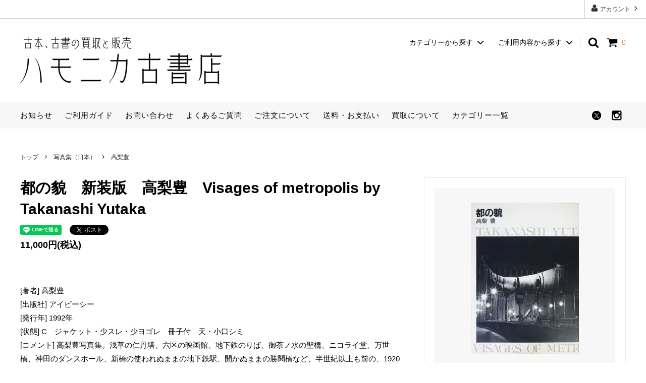

--- FILE ---
content_type: text/html; charset=EUC-JP
request_url: https://hamonika-koshoten.com/?pid=174288793
body_size: 22236
content:
<!DOCTYPE html PUBLIC "-//W3C//DTD XHTML 1.0 Transitional//EN" "http://www.w3.org/TR/xhtml1/DTD/xhtml1-transitional.dtd">
<html xmlns:og="http://ogp.me/ns#" xmlns:fb="http://www.facebook.com/2008/fbml" xmlns:mixi="http://mixi-platform.com/ns#" xmlns="http://www.w3.org/1999/xhtml" xml:lang="ja" lang="ja" dir="ltr">
<head>
<meta http-equiv="content-type" content="text/html; charset=euc-jp" />
<meta http-equiv="X-UA-Compatible" content="IE=edge,chrome=1" />
<title>都の貌　新装版　高梨豊　Visages of metropolis by Takanashi Yutaka - 古本買取販売 ハモニカ古書店　建築 美術 写真集</title>
<meta name="Keywords" content="都の貌　新装版　高梨豊　Visages of metropolis by Takanashi Yutaka,古本,古書,ハモニカ,買取,本売る,出張,大阪,神戸,京都,奈良,査定,見積,写真集,図録,美術書,画集,アート,建築,デザイン,ファッション,詩集" />
<meta name="Description" content="ハモニカ古書店は大阪市旭区に事務所を構える古書店です（大阪府古書籍商組合・全国古書籍商業組合連合会「日本の古本屋」加盟店）。写真集・デザイン書・建築書・展覧会図録・カタログ・美術書・近代文学・近代資料などを主に取り扱いしております。当店では大阪を中心に近畿一円、古本・古書の出張買取、全国から送料着払いによる宅配買取を行っております。" />
<meta name="Author" content="ハモニカ古書店" />
<meta name="Copyright" content="Copyright 2009 hamonika-koshoten" />
<meta http-equiv="content-style-type" content="text/css" />
<meta http-equiv="content-script-type" content="text/javascript" />
<link rel="stylesheet" href="https://img12.shop-pro.jp/PA01066/937/css/72/index.css?cmsp_timestamp=20260117102142" type="text/css" />
<link rel="stylesheet" href="https://img12.shop-pro.jp/PA01066/937/css/72/product.css?cmsp_timestamp=20260117102142" type="text/css" />

<link rel="alternate" type="application/rss+xml" title="rss" href="https://hamonika-koshoten.com/?mode=rss" />
<link rel="alternate" media="handheld" type="text/html" href="https://hamonika-koshoten.com/?prid=174288793" />
<link rel="shortcut icon" href="https://img12.shop-pro.jp/PA01066/937/favicon.ico?cmsp_timestamp=20260113191720" />
<script type="text/javascript" src="//ajax.googleapis.com/ajax/libs/jquery/1.11.0/jquery.min.js" ></script>
<meta property="og:title" content="都の貌　新装版　高梨豊　Visages of metropolis by Takanashi Yutaka - 古本買取販売 ハモニカ古書店　建築 美術 写真集" />
<meta property="og:description" content="ハモニカ古書店は大阪市旭区に事務所を構える古書店です（大阪府古書籍商組合・全国古書籍商業組合連合会「日本の古本屋」加盟店）。写真集・デザイン書・建築書・展覧会図録・カタログ・美術書・近代文学・近代資料などを主に取り扱いしております。当店では大阪を中心に近畿一円、古本・古書の出張買取、全国から送料着払いによる宅配買取を行っております。" />
<meta property="og:url" content="https://hamonika-koshoten.com?pid=174288793" />
<meta property="og:site_name" content="古本買取販売 ハモニカ古書店　建築 美術 写真集" />
<meta property="og:image" content="https://img12.shop-pro.jp/PA01066/937/product/174288793.jpg?cmsp_timestamp=20230420233507"/>
<meta property="og:type" content="product" />
<meta property="product:price:amount" content="11000" />
<meta property="product:price:currency" content="JPY" />
<meta property="product:product_link" content="https://hamonika-koshoten.com?pid=174288793" />
<script>
  var Colorme = {"page":"product","shop":{"account_id":"PA01066937","title":"\u53e4\u672c\u8cb7\u53d6\u8ca9\u58f2 \u30cf\u30e2\u30cb\u30ab\u53e4\u66f8\u5e97\u3000\u5efa\u7bc9 \u7f8e\u8853 \u5199\u771f\u96c6"},"basket":{"total_price":0,"items":[]},"customer":{"id":null},"inventory_control":"product","product":{"shop_uid":"PA01066937","id":174288793,"name":"\u90fd\u306e\u8c8c\u3000\u65b0\u88c5\u7248\u3000\u9ad8\u68a8\u8c4a\u3000Visages of metropolis by Takanashi Yutaka","model_number":"23APR21-01","stock_num":1,"sales_price":10000,"sales_price_including_tax":11000,"variants":[],"category":{"id_big":487846,"id_small":64},"groups":[],"members_price":10000,"members_price_including_tax":11000}};

  (function() {
    function insertScriptTags() {
      var scriptTagDetails = [];
      var entry = document.getElementsByTagName('script')[0];

      scriptTagDetails.forEach(function(tagDetail) {
        var script = document.createElement('script');

        script.type = 'text/javascript';
        script.src = tagDetail.src;
        script.async = true;

        if( tagDetail.integrity ) {
          script.integrity = tagDetail.integrity;
          script.setAttribute('crossorigin', 'anonymous');
        }

        entry.parentNode.insertBefore(script, entry);
      })
    }

    window.addEventListener('load', insertScriptTags, false);
  })();
</script>

<script async src="https://www.googletagmanager.com/gtag/js?id=G-VCFNXYRTBN"></script>
<script>
  window.dataLayer = window.dataLayer || [];
  function gtag(){dataLayer.push(arguments);}
  gtag('js', new Date());
  
      gtag('config', 'G-VCFNXYRTBN', (function() {
      var config = {};
      if (Colorme && Colorme.customer && Colorme.customer.id != null) {
        config.user_id = Colorme.customer.id;
      }
      return config;
    })());
  
  </script><script type="text/javascript">
  document.addEventListener("DOMContentLoaded", function() {
    gtag("event", "view_item", {
      currency: "JPY",
      value: Colorme.product.sales_price_including_tax,
      items: [
        {
          item_id: Colorme.product.id,
          item_name: Colorme.product.name
        }
      ]
    });
  });
</script><script async src="https://zen.one/analytics.js"></script>
</head>
<body>
<meta name="colorme-acc-payload" content="?st=1&pt=10029&ut=174288793&at=PA01066937&v=20260118011913&re=&cn=78a3427374a688839d8ce6f9d14d8ce9" width="1" height="1" alt="" /><script>!function(){"use strict";Array.prototype.slice.call(document.getElementsByTagName("script")).filter((function(t){return t.src&&t.src.match(new RegExp("dist/acc-track.js$"))})).forEach((function(t){return document.body.removeChild(t)})),function t(c){var r=arguments.length>1&&void 0!==arguments[1]?arguments[1]:0;if(!(r>=c.length)){var e=document.createElement("script");e.onerror=function(){return t(c,r+1)},e.src="https://"+c[r]+"/dist/acc-track.js?rev=3",document.body.appendChild(e)}}(["acclog001.shop-pro.jp","acclog002.shop-pro.jp"])}();</script>




<script async src="https://www.googletagmanager.com/gtag/js?id=UA-10154739-2"></script>
<script>
  window.dataLayer = window.dataLayer || [];
  function gtag(){dataLayer.push(arguments);}
  gtag('js', new Date());

  gtag('config', 'UA-10154739-2');
</script>
<script>
  // headタグの中にviewportのmetaタグを入れる
  (function () {
    var viewport = document.createElement('meta');
    viewport.setAttribute('name', 'viewport');
    viewport.setAttribute('content', 'width=device-width, initial-scale=1.0, maximum-scale=1.0, user-scalable=no');
    document.getElementsByTagName('head')[0].appendChild(viewport);
  }());
</script>

<div class="cart_in_modal__bg show_while_cart_in_connecting spinner" style="display: none;"></div>
<link href="https://fonts.googleapis.com/css?family=Montserrat:400,600" rel="stylesheet">
<input type="checkbox" class="state-drawer-nav" id="view-drawer-nav">
<input type="checkbox" class="state-search-form" id="view-search-form">
<label for="view-search-form" aria-label="検索フォームを閉じる" class="close-search-form c-overlay">
  <svg class="c-overlay__icon" role="img" aria-hidden="true"><use xlink:href="#close"></use></svg>
</label>
<label for="view-drawer-nav" aria-label="メニューを閉じる" class="close-drawer-nav c-overlay">
  <svg class="c-overlay__icon" role="img" aria-hidden="true"><use xlink:href="#close"></use></svg>
</label>

<div id="pagetop" class="p-body" ontouchstart="">
  <div class="p-header">
    <div class="js-fix-height"></div>
    <div id="js-fixed-header" class="p-fixed-header">
      <div class="p-header__bar">
        <ul class="p-header__user-nav">
                    <li>
            <a href="https://hamonika-koshoten.com/?mode=myaccount">
              <svg role="img" aria-hidden="true"><use xlink:href="#user"></use></svg>
              アカウント
              <svg role="img" aria-hidden="true"><use xlink:href="#angle-right"></use></svg>
            </a>
          </li>
        </ul>
        
      </div>
      <div class="p-global-header">
        <div class="p-layout-container">
          <a href="./" class="p-global-header__logo p-global-header__logo--image js-header-logo">
            <img src="https://img12.shop-pro.jp/PA01066/937/PA01066937.png?cmsp_timestamp=20260113191720" alt="古本買取販売 ハモニカ古書店　建築 美術 写真集" />
          </a>
          <a href="./" class="p-global-header__home">
            <svg class="p-global-header__icon" role="img" aria-hidden="true"><use xlink:href="#home"></use></svg>
            トップ
          </a>
          <div class="p-global-nav">
                        <form name="cart_view_with_async" method="POST" action="https://hamonika-koshoten.com/cart/proxy/basket?shop_id=PA01066937&shop_domain=hamonika-koshoten.com">
              <input type="hidden" name="reference_token" value="3bea3aba2bf24ce5ac99ecfe6c942d57"><input type="hidden" name="shop_id" value="PA01066937"><input type="hidden" name="shop_domain" value="hamonika-koshoten.com">
            </form>
            <a href="javascript:void(0)" class="p-global-header__cart cart_view_with_async">
              <span class="p-global-header__cart-icon">
                <svg class="p-global-header__icon" role="img" aria-hidden="true" aria-label="カート">
                  <use xlink:href="#shopping-cart"></use>
                </svg>
              </span>
              <span class="p-global-header__cart-count cart_count">
                0
              </span>
            </a>
                        <label for="view-search-form" class="p-global-header__search open-search-form">
              <svg class="p-global-header__icon" role="img" aria-hidden="true"><use xlink:href="#search"></use></svg>
            </label>
                        <dl class="p-global-nav__unit js-global-nav-list">
              <dt class="p-global-nav__heading">
                カテゴリーから探す
                <svg class="p-global-header__icon" role="img" aria-hidden="true"><use xlink:href="#angle-down"></use></svg>
              </dt>
              <dd class="p-global-nav__body">
                <div class="p-global-nav__body-inner">
                  <ul class="p-global-nav__list">
                                        <li>
                      <a href="https://hamonika-koshoten.com/?mode=cate&cbid=685994&csid=0">
                        建築／インテリア
                      </a>
                    </li>
                                        <li>
                      <a href="https://hamonika-koshoten.com/?mode=cate&cbid=557095&csid=0">
                        美術／展覧会図録
                      </a>
                    </li>
                                        <li>
                      <a href="https://hamonika-koshoten.com/?mode=cate&cbid=487846&csid=0">
                        写真集（日本）
                      </a>
                    </li>
                                        <li>
                      <a href="https://hamonika-koshoten.com/?mode=cate&cbid=975046&csid=0">
                        写真集（海外）
                      </a>
                    </li>
                                        <li>
                      <a href="https://hamonika-koshoten.com/?mode=cate&cbid=492986&csid=0">
                        デザイン
                      </a>
                    </li>
                                        <li>
                      <a href="https://hamonika-koshoten.com/?mode=cate&cbid=641302&csid=0">
                        ファッション
                      </a>
                    </li>
                                        <li>
                      <a href="https://hamonika-koshoten.com/?mode=cate&cbid=492984&csid=0">
                        ヴィンテージ雑誌
                      </a>
                    </li>
                                        <li>
                      <a href="https://hamonika-koshoten.com/?mode=cate&cbid=575091&csid=0">
                        料理／映画・音楽／若者文化／趣味
                      </a>
                    </li>
                                        <li>
                      <a href="https://hamonika-koshoten.com/?mode=cate&cbid=760766&csid=0">
                        絵本／児童書
                      </a>
                    </li>
                                        <li>
                      <a href="https://hamonika-koshoten.com/?mode=cate&cbid=492927&csid=0">
                        バンドデシネ／アメコミ／絶版漫画
                      </a>
                    </li>
                                        <li>
                      <a href="https://hamonika-koshoten.com/?mode=cate&cbid=492985&csid=0">
                        詩の周辺
                      </a>
                    </li>
                                        <li>
                      <a href="https://hamonika-koshoten.com/?mode=cate&cbid=557151&csid=0">
                        読み物／本の本
                      </a>
                    </li>
                                        <li>
                      <a href="https://hamonika-koshoten.com/?mode=cate&cbid=628452&csid=0">
                        合同古書目録
                      </a>
                    </li>
                                        <li>
                      <a href="https://hamonika-koshoten.com/?mode=cate&cbid=1031221&csid=0">
                        ハモニカタログ
                      </a>
                    </li>
                                      </ul>
                </div>
              </dd>
            </dl>
                                                <dl class="p-global-nav__unit js-global-nav-list">
              <dt class="p-global-nav__heading">
                ご利用内容から探す
                <svg class="p-global-header__icon" role="img" aria-hidden="true"><use xlink:href="#angle-down"></use></svg>
              </dt>
              <dd class="p-global-nav__body">
                <div class="p-global-nav__body-inner">
                  <ul class="p-global-nav__list">
                                        <li>
                      <a href="https://hamonika-koshoten.com/?mode=f1">
                        ご注文について
                      </a>
                    </li>
                                        <li>
                      <a href="https://hamonika-koshoten.com/?mode=f2">
                        買取について
                      </a>
                    </li>
                                        <li>
                      <a href="https://hamonika-koshoten.com/?mode=f3">
                        よくあるご質問
                      </a>
                    </li>
                                        <li>
                      <a href="https://hamonika-koshoten.com/?mode=f4">
                        高価買取リスト
                      </a>
                    </li>
                                        <li>
                      <a href="https://hamonika-koshoten.com/?mode=f5">
                        出張買取について
                      </a>
                    </li>
                                        <li>
                      <a href="https://hamonika-koshoten.com/?mode=f6">
                        宅配買取について
                      </a>
                    </li>
                                        <li>
                      <a href="https://hamonika-koshoten.com/?mode=f7">
                        お電話での買取お問い合わせ
                      </a>
                    </li>
                                        <li>
                      <a href="https://hamonika-koshoten.com/?mode=f8">
                        写真集の買取について／買取価格表
                      </a>
                    </li>
                                        <li>
                      <a href="https://hamonika-koshoten.com/?mode=f9">
                        建築書・建築雑誌の買取について／買取価格表
                      </a>
                    </li>
                                        <li>
                      <a href="https://hamonika-koshoten.com/?mode=f10">
                        図録・展覧会カタログの買取について／買取価格表
                      </a>
                    </li>
                                        <li>
                      <a href="https://hamonika-koshoten.com/?mode=f11">
                        デザイン書の買取について／買取価格表
                      </a>
                    </li>
                                        <li>
                      <a href="https://hamonika-koshoten.com/?mode=f12">
                        買取確認票
                      </a>
                    </li>
                                        <li>
                      <a href="https://hamonika-koshoten.com/?mode=f13">
                        カテゴリー一覧
                      </a>
                    </li>
                                        <li>
                      <a href="https://hamonika-koshoten.com/?mode=f14">
                        ご利用ガイド
                      </a>
                    </li>
                                        <li>
                      <a href="https://hamonika-koshoten.com/?mode=f15">
                        公費購入について
                      </a>
                    </li>
                                        <li>
                      <a href="https://hamonika-koshoten.com/?mode=f16">
                        探求書を登録する
                      </a>
                    </li>
                                      </ul>
                </div>
              </dd>
            </dl>
                      </div>
        </div>

      </div>
    </div>
    <div class="p-sub-header">
      <div class="p-layout-container">
        <ul class="p-sub-header__content-nav">
          <li>
            <a href="https://hamonika-koshoten.com/?mode=f14#news">お知らせ</a>
          </li>
          <li>
            <a href="https://hamonika-koshoten.com/?mode=f14#use_info">ご利用ガイド</a>
          </li>
          <li>
            <a href="https://hamonika.shop-pro.jp/customer/inquiries/new">
              お問い合わせ
            </a>
          </li>
          <li>
            <a href="http://hamonika-koshoten.com/?tid=51&mode=f3#help_info">よくあるご質問</a>
          </li>
          <li>
            <a href="https://hamonika-koshoten.com/?tid=51&mode=f1#order">ご注文について</a>
          </li>
          <li>
            <a href="https://hamonika-koshoten.com/?mode=sk#pay_info">送料・お支払い</a>
          </li>
          <li>
            <a href="https://hamonika-koshoten.com/?tid=51&mode=f2#buy_info">買取について</a>
          </li>
          <li>
            <a href="https://hamonika-koshoten.com/?tid=69&mode=f13#category_info">カテゴリー一覧</a>
          </li>
        </ul>
                <ul class="p-sub-header__social-nav">
                    <li>
            <a href="https://twitter.com/hamonikakosho">
              <svg class="c-social-icon" role="img" aria-hidden="true"><use xlink:href="#x"></use></svg>
            </a>
          </li>
                                        <li>
            <a href="https://www.instagram.com/hamonikakoshoten/">
              <svg class="c-social-icon" role="img" aria-hidden="true"><use xlink:href="#instagram"></use></svg>
            </a>
          </li>
                                      </ul>
              </div>

		</div>
  </div>
  <div id="js-sp-header" class="sp-global-header">
    <label for="view-drawer-nav" class="sp-global-header__unit open-drawer-nav">
      <svg class="p-global-header__icon" role="img" aria-hidden="true"><use xlink:href="#bars"></use></svg>
      メニュー
    </label>
    <label for="view-search-form" class="sp-global-header__unit open-search-form">
      <svg class="p-global-header__icon" role="img" aria-hidden="true"><use xlink:href="#search"></use></svg>
      検索
    </label>
        <form name="cart_view_with_async" method="POST" action="https://hamonika-koshoten.com/cart/proxy/basket?shop_id=PA01066937&shop_domain=hamonika-koshoten.com">
      <input type="hidden" name="reference_token" value="3bea3aba2bf24ce5ac99ecfe6c942d57"><input type="hidden" name="shop_id" value="PA01066937"><input type="hidden" name="shop_domain" value="hamonika-koshoten.com">
    </form>
    <a href="javascript:void(0)" class="sp-global-header__unit cart_view_with_async">
      <span class="p-global-header__cart-icon">
        <svg class="p-global-header__icon" role="img" aria-hidden="true"><use xlink:href="#shopping-cart"></use></svg>
      </span>
      カート
    </a>
      </div>
	
	<div class="box_nav">
        <a href="https://hamonika-koshoten.com/?mode=f14#use_info">ご利用ガイド<svg class="c-button__icon" role="img" aria-hidden="true"><use xlink:href="#angle-right"></use></svg></a>
  </div>
	<div class="box_nav">
        <a href="https://hamonika.shop-pro.jp/customer/inquiries/new">お問い合わせ<svg class="c-button__icon" role="img" aria-hidden="true"><use xlink:href="#angle-right"></use></svg></a>
  </div>
<div>
　<div class="link_box">
	<a href="https://hamonika-koshoten.com/?mode=f14#news"><span style="color:#FF0000;"><u>年末年始の業務について</u></span></a>
  </div>
	  </div>

  <div class="p-drawer-nav">
    <ul class="p-drawer__list">
      <li>
        <label for="view-drawer-nav" aria-label="メニューを閉じる" class="c-sp-list c-sp-list--close-menu">
          <span class="c-sp-list__value">
            メニューを閉じる
          </span>
        </label>
      </li>
      <li>
        <a href="./" class="c-sp-list">
          <span class="c-sp-list__mark">
            <svg class="c-sp-list__icon" role="img" aria-hidden="true"><use xlink:href="#home"></use></svg>
          </span>
          <span class="c-sp-list__value">
            ハモニカ古書店 トップ
          </span>
          <span class="c-sp-list__nav-icon">
            <svg class="c-sp-list__icon" role="img" aria-hidden="true"><use xlink:href="#angle-right"></use></svg>
          </span>
        </a>
      </li>
    </ul>
    <div class="p-drawer__heading">
      ユーザー
    </div>
    <ul class="p-drawer__list">
            <li>
        <a href="https://hamonika-koshoten.com/?mode=myaccount" class="c-sp-list">
          <span class="c-sp-list__value">
            アカウント
          </span>
          <span class="c-sp-list__nav-icon">
            <svg class="c-sp-list__icon" role="img" aria-hidden="true"><use xlink:href="#angle-right"></use></svg>
          </span>
        </a>
      </li>
    </ul>
        <div class="p-drawer__heading">
      絞り込む
    </div>
            <dl class="p-drawer__list">
      <dt class="c-sp-list js-drawer-pulldown">
        <span class="c-sp-list__value">
          カテゴリーから探す
        </span>
        <span class="c-sp-list__nav-icon">
          <svg class="c-sp-list__icon--pulldown" role="img" aria-hidden="true"><use xlink:href="#angle-down"></use></svg>
        </span>
      </dt>
      <dd class="p-drawer__pulldown">
        <ul class="p-drawer__list">
                    <li>
            <a href="https://hamonika-koshoten.com/?mode=cate&cbid=685994&csid=0" class="c-sp-list">
              <span class="c-sp-list__value">
                建築／インテリア
              </span>
              <span class="c-sp-list__nav-icon">
                <svg class="c-sp-list__icon" role="img" aria-hidden="true"><use xlink:href="#angle-right"></use></svg>
              </span>
            </a>
          </li>
                    <li>
            <a href="https://hamonika-koshoten.com/?mode=cate&cbid=557095&csid=0" class="c-sp-list">
              <span class="c-sp-list__value">
                美術／展覧会図録
              </span>
              <span class="c-sp-list__nav-icon">
                <svg class="c-sp-list__icon" role="img" aria-hidden="true"><use xlink:href="#angle-right"></use></svg>
              </span>
            </a>
          </li>
                    <li>
            <a href="https://hamonika-koshoten.com/?mode=cate&cbid=487846&csid=0" class="c-sp-list">
              <span class="c-sp-list__value">
                写真集（日本）
              </span>
              <span class="c-sp-list__nav-icon">
                <svg class="c-sp-list__icon" role="img" aria-hidden="true"><use xlink:href="#angle-right"></use></svg>
              </span>
            </a>
          </li>
                    <li>
            <a href="https://hamonika-koshoten.com/?mode=cate&cbid=975046&csid=0" class="c-sp-list">
              <span class="c-sp-list__value">
                写真集（海外）
              </span>
              <span class="c-sp-list__nav-icon">
                <svg class="c-sp-list__icon" role="img" aria-hidden="true"><use xlink:href="#angle-right"></use></svg>
              </span>
            </a>
          </li>
                    <li>
            <a href="https://hamonika-koshoten.com/?mode=cate&cbid=492986&csid=0" class="c-sp-list">
              <span class="c-sp-list__value">
                デザイン
              </span>
              <span class="c-sp-list__nav-icon">
                <svg class="c-sp-list__icon" role="img" aria-hidden="true"><use xlink:href="#angle-right"></use></svg>
              </span>
            </a>
          </li>
                    <li>
            <a href="https://hamonika-koshoten.com/?mode=cate&cbid=641302&csid=0" class="c-sp-list">
              <span class="c-sp-list__value">
                ファッション
              </span>
              <span class="c-sp-list__nav-icon">
                <svg class="c-sp-list__icon" role="img" aria-hidden="true"><use xlink:href="#angle-right"></use></svg>
              </span>
            </a>
          </li>
                    <li>
            <a href="https://hamonika-koshoten.com/?mode=cate&cbid=492984&csid=0" class="c-sp-list">
              <span class="c-sp-list__value">
                ヴィンテージ雑誌
              </span>
              <span class="c-sp-list__nav-icon">
                <svg class="c-sp-list__icon" role="img" aria-hidden="true"><use xlink:href="#angle-right"></use></svg>
              </span>
            </a>
          </li>
                    <li>
            <a href="https://hamonika-koshoten.com/?mode=cate&cbid=575091&csid=0" class="c-sp-list">
              <span class="c-sp-list__value">
                料理／映画・音楽／若者文化／趣味
              </span>
              <span class="c-sp-list__nav-icon">
                <svg class="c-sp-list__icon" role="img" aria-hidden="true"><use xlink:href="#angle-right"></use></svg>
              </span>
            </a>
          </li>
                    <li>
            <a href="https://hamonika-koshoten.com/?mode=cate&cbid=760766&csid=0" class="c-sp-list">
              <span class="c-sp-list__value">
                絵本／児童書
              </span>
              <span class="c-sp-list__nav-icon">
                <svg class="c-sp-list__icon" role="img" aria-hidden="true"><use xlink:href="#angle-right"></use></svg>
              </span>
            </a>
          </li>
                    <li>
            <a href="https://hamonika-koshoten.com/?mode=cate&cbid=492927&csid=0" class="c-sp-list">
              <span class="c-sp-list__value">
                バンドデシネ／アメコミ／絶版漫画
              </span>
              <span class="c-sp-list__nav-icon">
                <svg class="c-sp-list__icon" role="img" aria-hidden="true"><use xlink:href="#angle-right"></use></svg>
              </span>
            </a>
          </li>
                    <li>
            <a href="https://hamonika-koshoten.com/?mode=cate&cbid=492985&csid=0" class="c-sp-list">
              <span class="c-sp-list__value">
                詩の周辺
              </span>
              <span class="c-sp-list__nav-icon">
                <svg class="c-sp-list__icon" role="img" aria-hidden="true"><use xlink:href="#angle-right"></use></svg>
              </span>
            </a>
          </li>
                    <li>
            <a href="https://hamonika-koshoten.com/?mode=cate&cbid=557151&csid=0" class="c-sp-list">
              <span class="c-sp-list__value">
                読み物／本の本
              </span>
              <span class="c-sp-list__nav-icon">
                <svg class="c-sp-list__icon" role="img" aria-hidden="true"><use xlink:href="#angle-right"></use></svg>
              </span>
            </a>
          </li>
                    <li>
            <a href="https://hamonika-koshoten.com/?mode=cate&cbid=628452&csid=0" class="c-sp-list">
              <span class="c-sp-list__value">
                合同古書目録
              </span>
              <span class="c-sp-list__nav-icon">
                <svg class="c-sp-list__icon" role="img" aria-hidden="true"><use xlink:href="#angle-right"></use></svg>
              </span>
            </a>
          </li>
                    <li>
            <a href="https://hamonika-koshoten.com/?mode=cate&cbid=1031221&csid=0" class="c-sp-list">
              <span class="c-sp-list__value">
                ハモニカタログ
              </span>
              <span class="c-sp-list__nav-icon">
                <svg class="c-sp-list__icon" role="img" aria-hidden="true"><use xlink:href="#angle-right"></use></svg>
              </span>
            </a>
          </li>
                  </ul>
      </dd>
    </dl>
            <div class="p-drawer__heading">
      ご利用内容から探す
    </div>
        <ul class="p-drawer__list p-drawer__list--freepage">
            <li>
        <a href="https://hamonika-koshoten.com/?mode=f1" class="c-sp-list">
          <span class="c-sp-list__value">
            ご注文について
          </span>
          <span class="c-sp-list__nav-icon">
            <svg class="c-sp-list__icon" role="img" aria-hidden="true"><use xlink:href="#angle-right"></use></svg>
          </span>
        </a>
      </li>
            <li>
        <a href="https://hamonika-koshoten.com/?mode=f2" class="c-sp-list">
          <span class="c-sp-list__value">
            買取について
          </span>
          <span class="c-sp-list__nav-icon">
            <svg class="c-sp-list__icon" role="img" aria-hidden="true"><use xlink:href="#angle-right"></use></svg>
          </span>
        </a>
      </li>
            <li>
        <a href="https://hamonika-koshoten.com/?mode=f3" class="c-sp-list">
          <span class="c-sp-list__value">
            よくあるご質問
          </span>
          <span class="c-sp-list__nav-icon">
            <svg class="c-sp-list__icon" role="img" aria-hidden="true"><use xlink:href="#angle-right"></use></svg>
          </span>
        </a>
      </li>
            <li>
        <a href="https://hamonika-koshoten.com/?mode=f4" class="c-sp-list">
          <span class="c-sp-list__value">
            高価買取リスト
          </span>
          <span class="c-sp-list__nav-icon">
            <svg class="c-sp-list__icon" role="img" aria-hidden="true"><use xlink:href="#angle-right"></use></svg>
          </span>
        </a>
      </li>
            <li>
        <a href="https://hamonika-koshoten.com/?mode=f5" class="c-sp-list">
          <span class="c-sp-list__value">
            出張買取について
          </span>
          <span class="c-sp-list__nav-icon">
            <svg class="c-sp-list__icon" role="img" aria-hidden="true"><use xlink:href="#angle-right"></use></svg>
          </span>
        </a>
      </li>
            <li>
        <a href="https://hamonika-koshoten.com/?mode=f6" class="c-sp-list">
          <span class="c-sp-list__value">
            宅配買取について
          </span>
          <span class="c-sp-list__nav-icon">
            <svg class="c-sp-list__icon" role="img" aria-hidden="true"><use xlink:href="#angle-right"></use></svg>
          </span>
        </a>
      </li>
            <li>
        <a href="https://hamonika-koshoten.com/?mode=f7" class="c-sp-list">
          <span class="c-sp-list__value">
            お電話での買取お問い合わせ
          </span>
          <span class="c-sp-list__nav-icon">
            <svg class="c-sp-list__icon" role="img" aria-hidden="true"><use xlink:href="#angle-right"></use></svg>
          </span>
        </a>
      </li>
            <li>
        <a href="https://hamonika-koshoten.com/?mode=f8" class="c-sp-list">
          <span class="c-sp-list__value">
            写真集の買取について／買取価格表
          </span>
          <span class="c-sp-list__nav-icon">
            <svg class="c-sp-list__icon" role="img" aria-hidden="true"><use xlink:href="#angle-right"></use></svg>
          </span>
        </a>
      </li>
            <li>
        <a href="https://hamonika-koshoten.com/?mode=f9" class="c-sp-list">
          <span class="c-sp-list__value">
            建築書・建築雑誌の買取について／買取価格表
          </span>
          <span class="c-sp-list__nav-icon">
            <svg class="c-sp-list__icon" role="img" aria-hidden="true"><use xlink:href="#angle-right"></use></svg>
          </span>
        </a>
      </li>
            <li>
        <a href="https://hamonika-koshoten.com/?mode=f10" class="c-sp-list">
          <span class="c-sp-list__value">
            図録・展覧会カタログの買取について／買取価格表
          </span>
          <span class="c-sp-list__nav-icon">
            <svg class="c-sp-list__icon" role="img" aria-hidden="true"><use xlink:href="#angle-right"></use></svg>
          </span>
        </a>
      </li>
            <li>
        <a href="https://hamonika-koshoten.com/?mode=f11" class="c-sp-list">
          <span class="c-sp-list__value">
            デザイン書の買取について／買取価格表
          </span>
          <span class="c-sp-list__nav-icon">
            <svg class="c-sp-list__icon" role="img" aria-hidden="true"><use xlink:href="#angle-right"></use></svg>
          </span>
        </a>
      </li>
            <li>
        <a href="https://hamonika-koshoten.com/?mode=f12" class="c-sp-list">
          <span class="c-sp-list__value">
            買取確認票
          </span>
          <span class="c-sp-list__nav-icon">
            <svg class="c-sp-list__icon" role="img" aria-hidden="true"><use xlink:href="#angle-right"></use></svg>
          </span>
        </a>
      </li>
            <li>
        <a href="https://hamonika-koshoten.com/?mode=f13" class="c-sp-list">
          <span class="c-sp-list__value">
            カテゴリー一覧
          </span>
          <span class="c-sp-list__nav-icon">
            <svg class="c-sp-list__icon" role="img" aria-hidden="true"><use xlink:href="#angle-right"></use></svg>
          </span>
        </a>
      </li>
            <li>
        <a href="https://hamonika-koshoten.com/?mode=f14" class="c-sp-list">
          <span class="c-sp-list__value">
            ご利用ガイド
          </span>
          <span class="c-sp-list__nav-icon">
            <svg class="c-sp-list__icon" role="img" aria-hidden="true"><use xlink:href="#angle-right"></use></svg>
          </span>
        </a>
      </li>
            <li>
        <a href="https://hamonika-koshoten.com/?mode=f15" class="c-sp-list">
          <span class="c-sp-list__value">
            公費購入について
          </span>
          <span class="c-sp-list__nav-icon">
            <svg class="c-sp-list__icon" role="img" aria-hidden="true"><use xlink:href="#angle-right"></use></svg>
          </span>
        </a>
      </li>
            <li>
        <a href="https://hamonika-koshoten.com/?mode=f16" class="c-sp-list">
          <span class="c-sp-list__value">
            探求書を登録する
          </span>
          <span class="c-sp-list__nav-icon">
            <svg class="c-sp-list__icon" role="img" aria-hidden="true"><use xlink:href="#angle-right"></use></svg>
          </span>
        </a>
      </li>
          </ul>
        <ul class="p-drawer__list">
      <li>
        <a href="https://hamonika-koshoten.com/?mode=sk" class="c-sp-list">
          <span class="c-sp-list__value">
            送料・お支払い方法
          </span>
          <span class="c-sp-list__nav-icon">
            <svg class="c-sp-list__icon" role="img" aria-hidden="true"><use xlink:href="#angle-right"></use></svg>
          </span>
        </a>
      </li>
      <li>
        <a href="https://hamonika.shop-pro.jp/customer/inquiries/new" class="c-sp-list">
          <span class="c-sp-list__value">
            お問い合わせ
          </span>
          <span class="c-sp-list__nav-icon">
            <svg class="c-sp-list__icon" role="img" aria-hidden="true"><use xlink:href="#angle-right"></use></svg>
          </span>
        </a>
      </li>
            <li>
        <a href="http://hamonikazakki.jugem.jp/" class="c-sp-list">
          <span class="c-sp-list__value">
            ハモニカ雑記
          </span>
          <span class="c-sp-list__nav-icon">
            <svg class="c-sp-list__icon" role="img" aria-hidden="true"><use xlink:href="#angle-right"></use></svg>
          </span>
        </a>
      </li>
                </ul>
  </div>


  <div class="p-page-content product">
        <div class="p-layout-container">
    <div class="c-topic-path">
    <ul class="c-topic-path__list">
      <li class="c-topic-path__item">
        <a href="./">トップ</a>
      </li>
            <li class="c-topic-path__item">
        <svg role="img" aria-hidden="true"><use xlink:href="#angle-right"></use></svg>
        <a href="?mode=cate&cbid=487846&csid=0">写真集（日本）</a>
      </li>
                  <li class="c-topic-path__item">
        <svg role="img" aria-hidden="true"><use xlink:href="#angle-right"></use></svg>
        <a href="?mode=cate&cbid=487846&csid=64">高梨豊</a>
      </li>
          </ul>
      </div>
	
	 <div class="box_product_title">
  　<p>
		 都の貌　新装版　高梨豊　Visages of metropolis by Takanashi Yutaka
  　</p>
	 </div>
	
    <div class="cart_in_modal cart_modal__close" style="display: none;">
    <div class="cart_in_modal__outline not_bubbling">
      <label class="cart_modal__close cart_in_modal__close-icon">
      </label>
      <p class="cart_in_modal__heading">
        下記商品が<br class="sp-br">カートに入りました
      </p>
      <div class="cart_in_modal__detail">
                <div class="cart_in_modal__image-wrap">
          <img src="https://img12.shop-pro.jp/PA01066/937/product/174288793.jpg?cmsp_timestamp=20230420233507" alt="" class="cart_in_modal__image" />
        </div>
                <p class="cart_in_modal__name">
          都の貌　新装版　高梨豊　Visages of metropolis by Takanashi Yutaka
        </p>
      </div>
      <div class="cart_in_modal__button-wrap">
        <button class="cart_view_with_async cart_in_modal__button cart_in_modal__button--solid">カートの中身を見る</button>
        <p class="cart_modal__close cart_in_modal__text-link">ショッピングを続ける</p>
      </div>
    </div>
  </div>
  <div class="cart_in_error_modal cart_in_error__close" style="display: none;">
    <div class="cart_in_modal__outline not_bubbling">
      <label class="cart_in_error__close cart_in_modal__close-icon">
      </label>
      <p class="cart_in_error_message cart_in_error_modal__heading"></p>
      <div class="cart_in_modal__button-wrap">
        <button class="cart_in_error__close cart_in_modal__button cart_in_modal__button--solid">ショッピングを続ける</button>
      </div>
    </div>
  </div>
  
  <div class="p-product-wrap">
    <div class="p-product-heading js-product-fix">
      <div class="theiaStickySidebar">
                <div class="p-product-heading__unit">
                              <div class="p-large-image">
            <div class="p-large-image__image-wrap c-image-wrap">
              <div class="c-image-box js-thumbnail-set">
                                <img src="https://img12.shop-pro.jp/PA01066/937/product/174288793.jpg?cmsp_timestamp=20230420233507" alt="" class="c-image-box__image js-lazyload" />
                              </div>
            </div>
          </div>
                    <ul class="p-thumbnail-list">
                        <li class="p-thumbnail-list__unit">
              <div class="p-thumbnail-list__image-wrap c-image-wrap c-image-wrap--link is-current js-thumbnail-select" data-image-url="https://img12.shop-pro.jp/PA01066/937/product/174288793.jpg?cmsp_timestamp=20230420233507">
                <span class="c-image-box">
                  <img src="https://img12.shop-pro.jp/PA01066/937/product/174288793.jpg?cmsp_timestamp=20230420233507" class="c-image-box__image js-lazyload" />
                </span>
              </div>
            </li>
                                                <li class="p-thumbnail-list__unit">
              <div class="p-thumbnail-list__image-wrap c-image-wrap c-image-wrap--link js-thumbnail-select" data-image-url="https://img12.shop-pro.jp/PA01066/937/product/174288793_o1.jpg?cmsp_timestamp=20230420233507">
                <span class="c-image-box">
                  <img src="https://img12.shop-pro.jp/PA01066/937/product/174288793_o1.jpg?cmsp_timestamp=20230420233507" class="c-image-box__image js-lazyload" />
                </span>
              </div>
            </li>
                                                <li class="p-thumbnail-list__unit">
              <div class="p-thumbnail-list__image-wrap c-image-wrap c-image-wrap--link js-thumbnail-select" data-image-url="https://img12.shop-pro.jp/PA01066/937/product/174288793_o2.jpg?cmsp_timestamp=20230420233507">
                <span class="c-image-box">
                  <img src="https://img12.shop-pro.jp/PA01066/937/product/174288793_o2.jpg?cmsp_timestamp=20230420233507" class="c-image-box__image js-lazyload" />
                </span>
              </div>
            </li>
                                                <li class="p-thumbnail-list__unit">
              <div class="p-thumbnail-list__image-wrap c-image-wrap c-image-wrap--link js-thumbnail-select" data-image-url="https://img12.shop-pro.jp/PA01066/937/product/174288793_o3.jpg?cmsp_timestamp=20230420233507">
                <span class="c-image-box">
                  <img src="https://img12.shop-pro.jp/PA01066/937/product/174288793_o3.jpg?cmsp_timestamp=20230420233507" class="c-image-box__image js-lazyload" />
                </span>
              </div>
            </li>
                                                                                                                                                                                                                                                                                                                                                                                                                                                                                                                                                                                                                                                                                                                                                                                                                                                                                                                                                                                                                                                                                                                                                                                  </ul>
                                        
                                      </div>
        
        <div id="cart-form" class="p-product-heading__unit">
          <div class="p-cart-form">
            <div class="p-cart-form__info">
              <div class="c-form__unit-label">
                商品番号：23APR21-01
              </div>
                                                        <div class="p-cart-form__price c-product-info__price">
                                11,000円(税込)
                
              </div>
                                          
                                          
                                          
                            <div class="p-product-fav-item">
                <button type="button"  data-favorite-button-selector="DOMSelector" data-product-id="174288793" data-added-class="is-added">
                  <svg role="img" aria-hidden="true"><use xlink:href="#heart"></use></svg>
                  お気に入りに追加する
                </button>
              </div>
              													
                                                      </div>
                        <div class="p-cart-form__option">
                              <form name="product_form" method="post" action="https://hamonika-koshoten.com/cart/proxy/basket/items/add">
                                                      
                                                      
                                                      									
                                    <div class="c-form__unit">
                    <div class="c-form__unit-label c-form__unit-label--fix-margin">
                      在庫数
                    </div>
                    <div class="c-form__unit-body">
                      <input type="text" name="product_num" value="1" class="c-input-text p-cart-form__add-cart-num" />
                      <div class="p-cart-form__add-num-wrap">
                        <!-- <a href="javascript:f_change_num2(document.product_form.product_num,'1',1,1);" class="p-cart-form__add-num p-cart-form__add-num--up">
                          <svg role="img" aria-hidden="true"><use xlink:href="#angle-up"></use></svg>
                        </a>
                        <a href="javascript:f_change_num2(document.product_form.product_num,'0',1,1);" class="p-cart-form__add-num p-cart-form__add-num--down">
                          <svg role="img" aria-hidden="true"><use xlink:href="#angle-down"></use></svg>
                        </a>  -->
                      </div>
                      
                    </div>
                  </div>
                  
                  <div class="p-cart-form__button-wrap">
                                                            <button type="submit" class="p-cart-form__add-cart-button c-button c-button--solid cart_in_async">
                      <svg class="c-button__icon" role="img" aria-hidden="true">
                        <use xlink:href="#shopping-cart"></use>
                      </svg>
                      カートに入れる
                    </button>
                                        <p class="p-cart-form__error-message stock_error"></p>
                                      </div>
                  <input type="hidden" name="user_hash" value="5a6350e92517461fe4a36ac8a40fd39e"><input type="hidden" name="members_hash" value="5a6350e92517461fe4a36ac8a40fd39e"><input type="hidden" name="shop_id" value="PA01066937"><input type="hidden" name="product_id" value="174288793"><input type="hidden" name="members_id" value=""><input type="hidden" name="back_url" value="https://hamonika-koshoten.com/?pid=174288793"><input type="hidden" name="is_async_cart_in" value="1"><input type="hidden" name="needs_basket_token" value="1"><input type="hidden" name="reference_token" value="3bea3aba2bf24ce5ac99ecfe6c942d57"><input type="hidden" name="shop_domain" value="hamonika-koshoten.com">
                </form>
              
            </div>
                        <ul class="p-cart-form__link-list">
              <li><a href="https://hamonika-koshoten.com/?mode=sk#pay_info">送料・お支払いについて</a>
              </li>
              <li>
                <a href="https://hamonika-koshoten.com/?mode=sk#return">返品について</a>
              </li>
              <li>
                <a href="https://hamonika-koshoten.com/?mode=sk#info">特定商取引法に基づく表記</a>
              </li>
            </ul>

            <ul class="p-product-footer-nav">
                                <li>
                <a href="?mode=cate&cbid=487846&csid=0"><svg class="c-icon" role="img" aria-hidden="true"><use xlink:href="#angle-left"></use></svg>写真集（日本）の一覧を見る
                </a>
              </li>
              <li>
                <a href="?mode=cate&cbid=487846&csid=64"><svg class="c-icon" role="img" aria-hidden="true"><use xlink:href="#angle-left"></use></svg>高梨豊の一覧を見る          
                </a>
              </li>
              <li>
                <a href="https://hamonika.shop-pro.jp/customer/products/174288793/inquiries/new"><svg class="c-icon" role="img" aria-hidden="true"><use xlink:href="#angle-left"></use></svg>この商品について問い合わせる          
                </a>
              </li>
                </ul>
          </div>
        </div>
      </div>
    </div>


    <div class="p-product-body">
      <div class="p-product-body-inner">
        <!--         <div class="p-product-body__model">
          23APR21-01
        </div>
         -->
				
        <div class="p-product-body__name">
          都の貌　新装版　高梨豊　Visages of metropolis by Takanashi Yutaka
        </div>
				
                <ul class="p-product-body__share-buttons">
          <li>
            <div class="line-it-button" data-ver="3"  data-type="share-a" data-lang="ja" data-color="default" data-size="small" data-count="false" style="display: none;"></div><script src="https://www.line-website.com/social-plugins/js/thirdparty/loader.min.js" async="async" defer="defer"></script>
          </li>
          <li>
            <a href="https://twitter.com/share" class="twitter-share-button" data-url="https://hamonika-koshoten.com/?pid=174288793" data-text="" data-lang="ja" >ツイート</a>
<script charset="utf-8">!function(d,s,id){var js,fjs=d.getElementsByTagName(s)[0],p=/^http:/.test(d.location)?'http':'https';if(!d.getElementById(id)){js=d.createElement(s);js.id=id;js.src=p+'://platform.twitter.com/widgets.js';fjs.parentNode.insertBefore(js,fjs);}}(document, 'script', 'twitter-wjs');</script>
          </li>
          <li>
            
          </li>
        </ul>
        				

                　　　        <div class="p-product-body__price">
                    11,000円(税込)
                </div>
　　　                
                        
                        <div class="p-product-body__description">
          [著者] 高梨豊<br />
[出版社] アイピーシー<br />
[発行年] 1992年<br />
[状態] C　ジャケット・少スレ・少ヨゴレ　冊子付　天・小口シミ<br />
[コメント] 高梨豊写真集。浅草の仁丹塔、六区の映画館、地下鉄のりば、御茶ノ水の聖橋、ニコライ堂、万世橋、神田のダンスホール、新橋の使われぬままの地下鉄駅、開かぬままの勝鬨橋など、半世紀以上も前の、1920年代、30年代の東京が残した建物や施設、都市の貌を撮影した、モノクロ写真図版40点を収録。<br />
サイズ：42.6×30.4cm　ハードカバー
        </div>
                				 <p>[状態説明]</p>
				 <ol style="list-style-type: upper-alpha">
				 <li>美本</li>
				 <li>古本としては標準的な状態</li>
				 <li>多少の経年劣化（ヤケ・シミ等）はあるが、発行年を考えると許容できる範囲</li>
				 <li>状態は良くないが、通読には支障のないもの</li>
				 </ol>
                        <div id="product-images" class="p-product-body__images">
          <ul class="p-product-images">
                        <li class="p-product-images__unit">
              <a href="https://img12.shop-pro.jp/PA01066/937/product/174288793.jpg?cmsp_timestamp=20230420233507" class="p-product-images__image-wrap c-image-wrap c-image-wrap--link js-open-modal" rel="product-gallery">
                <div class="c-image-box">
                  <img src="https://img12.shop-pro.jp/PA01066/937/product/174288793.jpg?cmsp_timestamp=20230420233507" class="c-image-box__image js-lazyload" />
                </div>
              </a>
            </li>
                                                <li class="p-product-images__unit">
              <a href="https://img12.shop-pro.jp/PA01066/937/product/174288793_o1.jpg?cmsp_timestamp=20230420233507" class="p-product-images__image-wrap c-image-wrap c-image-wrap--link js-open-modal" rel="product-gallery">
                <div class="c-image-box">
                  <img src="https://img12.shop-pro.jp/PA01066/937/product/174288793_o1.jpg?cmsp_timestamp=20230420233507" class="c-image-box__image js-lazyload" />
                </div>
              </a>
            </li>
                                                <li class="p-product-images__unit">
              <a href="https://img12.shop-pro.jp/PA01066/937/product/174288793_o2.jpg?cmsp_timestamp=20230420233507" class="p-product-images__image-wrap c-image-wrap c-image-wrap--link js-open-modal" rel="product-gallery">
                <div class="c-image-box">
                  <img src="https://img12.shop-pro.jp/PA01066/937/product/174288793_o2.jpg?cmsp_timestamp=20230420233507" class="c-image-box__image js-lazyload" />
                </div>
              </a>
            </li>
                                                <li class="p-product-images__unit">
              <a href="https://img12.shop-pro.jp/PA01066/937/product/174288793_o3.jpg?cmsp_timestamp=20230420233507" class="p-product-images__image-wrap c-image-wrap c-image-wrap--link js-open-modal" rel="product-gallery">
                <div class="c-image-box">
                  <img src="https://img12.shop-pro.jp/PA01066/937/product/174288793_o3.jpg?cmsp_timestamp=20230420233507" class="c-image-box__image js-lazyload" />
                </div>
              </a>
            </li>
                                                                                                                                                                                                                                                                                                                                                                                                                                                                                                                                                                                                                                                                                                                                                                                                                                                                                                                                                                                                                                                                                                                                                                                  </ul>
        </div>
                
                <a href="#cart-form" class="p-product-body__linkto-cart c-button c-button--solid">
          購入する
        </a>
              </div>
    </div>

  </div>

  

    <script src="//img.shop-pro.jp/tmpl_js/83/ResizeSensor.min.js"></script>
  <script src="//img.shop-pro.jp/tmpl_js/83/theia-sticky-sidebar.min.js"></script>
  <script src="//img.shop-pro.jp/tmpl_js/83/swipebox/js/jquery.swipebox.min.js"></script>
  <link rel="stylesheet" href="//img.shop-pro.jp/tmpl_js/83/swipebox/css/swipebox.min.css">

  <script type="text/javascript">

  // サムネイルクリックで画像切り替え
  (function() {
    var setValue;
    var $thumbnails = $('.js-thumbnail-select');
    var $setTarget = $('.js-thumbnail-set');
    $thumbnails.on('click', function () {
      setValue = $(this).data('image-url');
      $thumbnails.removeClass('is-current');
      $setTarget.html('<img src="' + setValue + '" class="c-image-box__image" />');
      $(this).addClass('is-current');
    });
  })();

  // 商品画像クリックで画像をモーダル表示
  (function() {
    $('.js-open-modal').swipebox();
  })();

  // 右カラム追従
  (function() {
    $('.js-product-fix').theiaStickySidebar({
      additionalMarginTop: 120
    });
  })();

  // オプション表コンテンツの表示切り替え
  (function() {
    $('.js-view-option-info').on('click', function () {
      $('#js-option-info').toggleClass('is-hidden');
    });
  })();
</script>

</div>    

            
            
  </div>
  <div class="p-footer">
        <div class="p-shop-info">
      <div class="p-layout-container">
                        <div class="p-shop-info__calendar p-shop-info__calendar--half">
          <div class="p-calendar__table">
            <table class="tbl_calendar">
    <caption>2026年1月</caption>
    <tr>
        <th class="sun">日</th>
        <th>月</th>
        <th>火</th>
        <th>水</th>
        <th>木</th>
        <th>金</th>
        <th class="sat">土</th>
    </tr>
    <tr>
<td></td>
<td></td>
<td></td>
<td></td>
<td class="thu holiday" style="color: #ff0000;">1</td>
<td class="fri" style="color: #ff0000;">2</td>
<td class="sat" style="color: #ff0000;">3</td>
</tr>
<tr>
<td class="sun" style="color: #ff0000;">4</td>
<td class="mon" style="color: #ff0000;">5</td>
<td class="tue">6</td>
<td class="wed">7</td>
<td class="thu">8</td>
<td class="fri">9</td>
<td class="sat">10</td>
</tr>
<tr>
<td class="sun">11</td>
<td class="mon holiday">12</td>
<td class="tue">13</td>
<td class="wed">14</td>
<td class="thu">15</td>
<td class="fri">16</td>
<td class="sat">17</td>
</tr>
<tr>
<td class="sun">18</td>
<td class="mon">19</td>
<td class="tue">20</td>
<td class="wed">21</td>
<td class="thu">22</td>
<td class="fri">23</td>
<td class="sat">24</td>
</tr>
<tr>
<td class="sun">25</td>
<td class="mon">26</td>
<td class="tue">27</td>
<td class="wed">28</td>
<td class="thu">29</td>
<td class="fri">30</td>
<td class="sat">31</td>
</tr>
</table><table class="tbl_calendar">
    <caption>2026年2月</caption>
    <tr>
        <th class="sun">日</th>
        <th>月</th>
        <th>火</th>
        <th>水</th>
        <th>木</th>
        <th>金</th>
        <th class="sat">土</th>
    </tr>
    <tr>
<td class="sun">1</td>
<td class="mon">2</td>
<td class="tue">3</td>
<td class="wed">4</td>
<td class="thu">5</td>
<td class="fri">6</td>
<td class="sat">7</td>
</tr>
<tr>
<td class="sun">8</td>
<td class="mon">9</td>
<td class="tue">10</td>
<td class="wed holiday">11</td>
<td class="thu">12</td>
<td class="fri">13</td>
<td class="sat">14</td>
</tr>
<tr>
<td class="sun">15</td>
<td class="mon">16</td>
<td class="tue">17</td>
<td class="wed">18</td>
<td class="thu">19</td>
<td class="fri">20</td>
<td class="sat">21</td>
</tr>
<tr>
<td class="sun">22</td>
<td class="mon holiday">23</td>
<td class="tue">24</td>
<td class="wed">25</td>
<td class="thu">26</td>
<td class="fri">27</td>
<td class="sat">28</td>
</tr>
</table>
          </div>
                    <div class="p-calendar__note">
            <span style="color:#FF0000">【休業日：赤文字】</span></br>
（年末年始・店休業日を除く）連休中も発送しますが、</br>
お届け先や悪天候・交通事情等により、遅れが生じる場合がございます。</br>
なるべく日数に余裕をもってご注文くださいますと助かります。</br>
店休業日については、<a href="https://hamonika-koshoten.com/?mode=f14#news">お知らせ</a>をご確認くださいませ。
          </div>
                  </div>
        
      </div>
    </div>
        <div class="p-global-footer">
      <div class="p-layout-container">
        <div class="p-global-footer__group">
                    <div class="p-global-footer__unit--half">
            <div class="p-global-footer__heading">お問い合わせ・ご案内</div>
              <p>
              ご注文・お問合せは、24時間承っております。	
              </p>
          </div>
          <div class="p-global-footer__unit">
            <ul class="p-footer-nav">
              <li>
                <a href="./" class="c-sp-list">
                  <span class="p-footer-nav__text c-sp-list__value">
                    トップ
                  </span>
                  <span class="c-sp-list__nav-icon">
                    <svg class="c-sp-list__icon" role="img" aria-hidden="true"><use xlink:href="#angle-right"></use></svg>
                  </span>
                </a>
              </li>
              <li>
                <a href="https://hamonika-koshoten.com/?mode=sk#payment" class="c-sp-list">
                  <span class="p-footer-nav__text c-sp-list__value">
                    お支払い方法について
                  </span>
                  <span class="c-sp-list__nav-icon">
                    <svg class="c-sp-list__icon" role="img" aria-hidden="true"><use xlink:href="#angle-right"></use></svg>
                  </span>
                </a>
              </li>
              <li>
                <a href="https://hamonika-koshoten.com/?mode=sk" class="c-sp-list">
                  <span class="p-footer-nav__text c-sp-list__value">
                    配送方法について
                  </span>
                  <span class="c-sp-list__nav-icon">
                    <svg class="c-sp-list__icon" role="img" aria-hidden="true"><use xlink:href="#angle-right"></use></svg>
                  </span>
                </a>
              </li>
              <li>
                <a href="https://hamonika-koshoten.com/?mode=sk#return" class="c-sp-list">
                  <span class="p-footer-nav__text c-sp-list__value">
                    返品について
                  </span>
                  <span class="c-sp-list__nav-icon">
                    <svg class="c-sp-list__icon" role="img" aria-hidden="true"><use xlink:href="#angle-right"></use></svg>
                  </span>
                </a>
              </li>
            </ul>
          </div>
          <div class="p-global-footer__unit">
            <ul class="p-footer-nav">
              <li>
                <a href="https://hamonika-koshoten.com/?mode=myaccount" class="c-sp-list">
                  <span class="p-footer-nav__text c-sp-list__value">
                    アカウント
                  </span>
                  <span class="c-sp-list__nav-icon">
                    <svg class="c-sp-list__icon" role="img" aria-hidden="true"><use xlink:href="#angle-right"></use></svg>
                  </span>
                </a>
              </li>
                            <li>
                                <form name="cart_view_with_async" method="POST" action="https://hamonika-koshoten.com/cart/proxy/basket?shop_id=PA01066937&shop_domain=hamonika-koshoten.com">
                  <input type="hidden" name="reference_token" value="3bea3aba2bf24ce5ac99ecfe6c942d57"><input type="hidden" name="shop_id" value="PA01066937"><input type="hidden" name="shop_domain" value="hamonika-koshoten.com">
                </form>
                <a href="javascript:void(0)" class="c-sp-list cart_view_with_async">
                  <span class="p-footer-nav__text c-sp-list__value">
                    カートを見る
                  </span>
                  <span class="c-sp-list__nav-icon">
                    <svg class="c-sp-list__icon" role="img" aria-hidden="true"><use xlink:href="#angle-right"></use></svg>
                  </span>
                </a>
                              </li>
              <li>
                <a href="https://hamonika.shop-pro.jp/customer/inquiries/new" class="c-sp-list">
                  <span class="p-footer-nav__text c-sp-list__value">
                    お問い合わせ
                  </span>
                  <span class="c-sp-list__nav-icon">
                    <svg class="c-sp-list__icon" role="img" aria-hidden="true"><use xlink:href="#angle-right"></use></svg>
                  </span>
                </a>
              </li>
              <li>
                <a href="https://hamonika-koshoten.com/?mode=f14#news" class="c-sp-list">
                  <span class="p-footer-nav__text c-sp-list__value">
                    お知らせ
                  </span>
                  <span class="c-sp-list__nav-icon">
                    <svg class="c-sp-list__icon" role="img" aria-hidden="true"><use xlink:href="#angle-right"></use></svg>
                  </span>
                </a>
              </li>
            </ul>
          </div>
        </div>
        <div class="p-global-footer__group p-global-footer__group--secondary">
                    <div class="p-global-footer__unit--half">
                        <img src="https://img12.shop-pro.jp/PA01066/937/qrcode.jpg?cmsp_timestamp=20260113191720" class="p-global-footer__qr-code u-visible--tablet" />
                                    <div class="p-global-footer__heading u-visible--tablet">Follow Me!</div>
            <ul class="p-global-footer__social-nav">
                            <li>
                <a href="https://twitter.com/hamonikakosho" target="_blank">
                  <svg class="c-social-icon" role="img" aria-hidden="false"><use xlink:href="#x" aria-label="x"></use></svg>
                </a>
              </li>
                                                        <li>
                <a href="https://www.instagram.com/hamonikakoshoten/" target="_blank">
                  <svg class="c-social-icon" role="img" aria-hidden="false"><use xlink:href="#instagram" aria-label="instagram"></use></svg>
                </a>
              </li>
                                                      </ul>
                      </div>
                    <div class="p-global-footer__unit">
            <ul class="p-footer-nav p-footer-nav--secondary">
                            <li>
                <a href="http://hamonikazakki.jugem.jp/">
                  ハモニカ雑記
                </a>
              </li>
                                          <li>
                <a href="https://hamonika-koshoten.com/?mode=rss">RSS</a> / <a href="https://hamonika-koshoten.com/?mode=atom">ATOM</a>
              </li>
              <li>
                <a href="https://hamonika-koshoten.com/?mode=sk#info">
                  特定商法取引法に基づく表記
                </a>
              </li>
              <li>
                <a href="https://hamonika-koshoten.com/?mode=privacy">
                  プライバシーポリシー
                </a>
              </li>
            </ul>
          </div>
        </div>

      </div>
    </div>
    <div class="p-footer-guide u-visible--tablet">
      <div class="p-layout-container">
                <div class="p-footer-guide__unit">
          <h3 class="p-footer-guide__heading">配送・送料について</h3>
          <dl class="p-footer-guide__body">
<dt class="p-footer-guide__label">佐川急便・日本郵便</dt>
            <dd class="p-footer-guide__content">
                     <p>全国一律送料：300円</p><p>7,000円以上ご購入で送料無料</p></dd>
            <dt class="p-footer-guide__label">海外発送（EMS）</dt>
            <dd class="p-footer-guide__content">
<p>送料：実費</p><p>海外発送をご希望の場合、タイトル（または商品ページのURL）・配送先ご住所・お電話番号を明記のうえ、<br><u><strong><a href="https://hamonika.shop-pro.jp/customer/inquiries/new">お問い合わせフォーム</a></strong></u>よりお問い合わせください。送料をお知らせいたします。</p>

<p>International delivery is possible.</p>
<p>Please contact the shipping address and Phone No and  the URL of book your order.
After we confirm the total cost, we will send you an e-mail. Thank you.</p>
<p>&#105;&#110;&#102;&#111;&#64;&#104;&#97;&#109;&#111;&#110;&#105;&#107;&#97;&#45;&#107;&#111;&#115;&#104;&#111;&#116;&#101;&#110;&#46;&#99;&#111;&#109;.</p></dd>
          </dl>
        </div>
        
                <div class="p-footer-guide__unit">
          <h3 class="p-footer-guide__heading">お支払い方法について</h3>
          <dl class="p-footer-guide__body">
            <dt class="p-footer-guide__label">クレジットカード決済</dt>
            <dd class="p-footer-guide__content"><img src="https://img12.shop-pro.jp/PA01066/937/etc/2022card.png?cmsp_timestamp=20220517151122"></dd>
            <dt class="p-footer-guide__label">PayPay</dt>
            <dd class="p-footer-guide__content"><img src="https://img12.shop-pro.jp/PA01066/937/etc/paypay.png?cmsp_timestamp=20200917221852" border="0"></dd>
            <dt class="p-footer-guide__label">Amazon Pay</dt>       
            <dd class="p-footer-guide__content"><img src="https://img12.shop-pro.jp/PA01066/937/etc_base64/bG9nb19hbWF6b25wYXk.png?cmsp_timestamp=20231004155329"></dd>
            <dt class="p-footer-guide__label">PayPalメール決済 or Wise</dt>
            <dd class="p-footer-guide__content"><img src="https://img12.shop-pro.jp/PA01066/937/etc/0507_paypal_logo.png?cmsp_timestamp=20170507152818" border="0"></dd>
            <dt class="p-footer-guide__label">銀行振込（先払い）</dt>
            <dd class="p-footer-guide__content">ゆうちょ・三井住友・<br>三菱ＵＦＪ・PayPay銀行</dd>
            <dt class="p-footer-guide__label">公費購入（後払い）</dt>
            <dd class="p-footer-guide__content">教育機関、図書館・美術館等、公費での後払い</dd>
          </dl>
        </div>
        
        <div class="p-footer-guide__unit">
          <h3 class="p-footer-guide__heading">ご注文について</h3>
          <dl class="p-footer-guide__body">
                        <dt class="p-footer-guide__label">公費購入承ります</dt>
            <dd class="p-footer-guide__content">
             大学などの教育機関、図書館・美術館などの公共施設の公費購入(後払い)承ります。
							<u><strong><a href="https://hamonika-koshoten.com/?mode=f15">
              公費購入についての詳細を見る</a></strong></u>
            </dd>
                                    <dt class="p-footer-guide__label">在庫について</dt>
            <dd class="p-footer-guide__content">
              原則としてページに【SOLD OUT】や【売り切れました】と表示されている場合は、在庫切れとなっています。お探しのタイトルが見つからない場合は探求書登録にて承ります。
							<u><strong><a href="https://hamonika.shop-pro.jp/customer/inquiries/new">お問い合わせ</a></strong></u>
            </dd>
                                    <dt class="p-footer-guide__label">領収書について</dt>
            <dd class="p-footer-guide__content">
              領収書の発行をご希望の場合はご注文画面下部の備考欄にて宛名、但し書き等をお知らせください。（適格請求書発行事業者登録番号有）
            </dd>
                      </dl>
        </div>				
      </div>
    </div>
    <div class="p-footer-bottom">
      <div class="p-footer-bottom__copyright">
        Copyright&copy;2009-2025 "hamonika-koshoten"All Right Reserved. 
      </div>
      <div class="p-footer-bottom__credit">
        <span>
          
        </span>
      </div>
      <div class="p-footer-bottom__pagetop">
        <a href="#pagetop">
          <svg role="img" aria-hidden="true"><use xlink:href="#angle-up"></use></svg>
        </a>
      </div>
    </div>
  </div>


  <div class="p-search-form">
    <form action="https://hamonika-koshoten.com/" method="GET" class="p-search-form__body">
      <input type="hidden" name="mode" value="srh" />
      <div class="p-search-form__keyword-cell">
        <input type="text" name="keyword" placeholder="キーワードから探す" class="p-search-form__keyword" />
      </div>
      <div class="p-search-form__button-cell">
        <button type="submit" class="p-search-form__button">
          <svg class="p-search-form__icon" role="img" aria-hidden="true" aria-label="検索"><use xlink:href="#search"></use></svg>
        </button>
      </div>
    </form>
  </div>

</div>
<script src="//img.shop-pro.jp/tmpl_js/83/jquery.lazyload.min.js"></script>
<script src="//img.shop-pro.jp/tmpl_js/83/headroom.min.js"></script>
<script src="//img.shop-pro.jp/tmpl_js/83/jQuery.headroom.js"></script>
<script>

  // breakpoint
  var breakpointPhone = 600 - 1,
  breakpointTablet = 600,
  breakpointPC = 960;

  // headroom.jsの処理
  function headroomPC() {
    var fixedHeaderHeight = $('#js-fixed-header').outerHeight();
    var startPos = fixedHeaderHeight + 100;
    $('.js-fix-height').css('padding-top', fixedHeaderHeight);
    $('#js-fixed-header').headroom({
      tolerance: {
        down : 2,
        up : 8
      },
      offset: startPos,
      classes: {
        pinned: 'is-fixed',
        unpinned: 'is-hidden',
        top: 'is-top',
        notTop: 'isnot-top'
      },
    });
  }
  (function () {
    if ($('.js-header-logo').size() === 0) {
      headroomPC();
    } else {
      var $logoImageCopy = $('<img>');
      $logoImageCopy.on('load', function() {
        headroomPC();
      });
      $logoImageCopy.attr('src', $('.js-header-logo img').attr('src'));
    }
    $(window).on('resize', function () {
      $('#js-fixed-header').headroom('destroy');
      headroomPC();
    });
  }());

  (function () {
    var spHeaderPos = $('#notTop').offsetTop;
    $('#js-sp-header').headroom({
      tolerance: {
        down : 2,
        up : 8
      },
      offset: spHeaderPos,
      classes: {
        unpinned : 'is-hidden',
        notTop: 'is-fixed'
      }
    });
  }());

  // lazyload.jsを実行
  (function () {
    $('.js-lazyload').lazyload();
  }());


  // ページ内リンク移動した際のスクロール処理
  (function () {
    $('a[href^=#]').on('click', function() {
      var href = $(this).attr('href');
      var target = $(href == '#' || href == '' ? 'html' : href);
      var targetPos = target.offset().top;
      var startPos = $(window).scrollTop();
      var endPos = targetPos;
      if (startPos > targetPos) {
        if ($(window).width() > breakpointPhone) {
          endPos -= 110;
        } else {
          endPos -= 60;
        }
      }
      $('body,html').animate({scrollTop:endPos}, 400, 'swing');
      return false;
    });
  }());

  // ヘッダーグローバル・ドロワーメニューの表示・非表示の処理
  (function () {
    var $globalNavElem = $('.js-global-nav-list');
    // ドロワーメニュー
    $('.js-drawer-pulldown').on('click', function () {
      $(this).next().toggleClass('is-opened');
    });
    // ヘッダーメニュー
    $globalNavElem.on('mouseenter', function () {
      $(this).addClass('is-opened');
    });
    $globalNavElem.on('mouseleave', function () {
      $(this).removeClass('is-opened');
    });
  }());

  // ドロワーメニューの状態変更（タブレットサイズ以上では非表示にする）
  (function () {
    var $stateCheckbox = $('#view-drawer-nav');
    $(window).on('resize', function () {
      if ($(window).width() > breakpointPhone) {
        $stateCheckbox.prop('checked', false);
      }
    });
  }());

  // 商品一覧のソートを切り替える
  (function () {
    $('.js-sort-switch').on('change', function () {
      location.href = $(this).val();
    });
  }());


  // もっと見るをクリックしたら、そのリスト内全ての商品を表示する
  (function () {
    $('.js-display-button').on('click', function () {
      var $clickedButtonUnit = $(this).parent();
      var $productList = $clickedButtonUnit.prev().children('.is-hidden');
      $productList.removeClass('is-hidden');
      $clickedButtonUnit.remove();
    });
  }());

</script>


<svg xmlns="http://www.w3.org/2000/svg" style="display:none"><symbol id="angle-double-left" viewBox="0 0 1792 1792"><path d="M1011 1376q0 13-10 23l-50 50q-10 10-23 10t-23-10L439 983q-10-10-10-23t10-23l466-466q10-10 23-10t23 10l50 50q10 10 10 23t-10 23L608 960l393 393q10 10 10 23zm384 0q0 13-10 23l-50 50q-10 10-23 10t-23-10L823 983q-10-10-10-23t10-23l466-466q10-10 23-10t23 10l50 50q10 10 10 23t-10 23L992 960l393 393q10 10 10 23z"/></symbol><symbol id="angle-double-right" viewBox="0 0 1792 1792"><path d="M979 960q0 13-10 23l-466 466q-10 10-23 10t-23-10l-50-50q-10-10-10-23t10-23l393-393-393-393q-10-10-10-23t10-23l50-50q10-10 23-10t23 10l466 466q10 10 10 23zm384 0q0 13-10 23l-466 466q-10 10-23 10t-23-10l-50-50q-10-10-10-23t10-23l393-393-393-393q-10-10-10-23t10-23l50-50q10-10 23-10t23 10l466 466q10 10 10 23z"/></symbol><symbol id="angle-down" viewBox="0 0 1792 1792"><path d="M1395 736q0 13-10 23l-466 466q-10 10-23 10t-23-10L407 759q-10-10-10-23t10-23l50-50q10-10 23-10t23 10l393 393 393-393q10-10 23-10t23 10l50 50q10 10 10 23z"/></symbol><symbol id="angle-left" viewBox="0 0 1792 1792"><path d="M1203 544q0 13-10 23L800 960l393 393q10 10 10 23t-10 23l-50 50q-10 10-23 10t-23-10L631 983q-10-10-10-23t10-23l466-466q10-10 23-10t23 10l50 50q10 10 10 23z"/></symbol><symbol id="angle-right" viewBox="0 0 1792 1792"><path d="M1171 960q0 13-10 23l-466 466q-10 10-23 10t-23-10l-50-50q-10-10-10-23t10-23l393-393-393-393q-10-10-10-23t10-23l50-50q10-10 23-10t23 10l466 466q10 10 10 23z"/></symbol><symbol id="angle-up" viewBox="0 0 1792 1792"><path d="M1395 1184q0 13-10 23l-50 50q-10 10-23 10t-23-10L896 864l-393 393q-10 10-23 10t-23-10l-50-50q-10-10-10-23t10-23l466-466q10-10 23-10t23 10l466 466q10 10 10 23z"/></symbol><symbol id="bars" viewBox="0 0 1792 1792"><path d="M1664 1344v128q0 26-19 45t-45 19H192q-26 0-45-19t-19-45v-128q0-26 19-45t45-19h1408q26 0 45 19t19 45zm0-512v128q0 26-19 45t-45 19H192q-26 0-45-19t-19-45V832q0-26 19-45t45-19h1408q26 0 45 19t19 45zm0-512v128q0 26-19 45t-45 19H192q-26 0-45-19t-19-45V320q0-26 19-45t45-19h1408q26 0 45 19t19 45z"/></symbol><symbol id="close" viewBox="0 0 1792 1792"><path d="M1490 1322q0 40-28 68l-136 136q-28 28-68 28t-68-28l-294-294-294 294q-28 28-68 28t-68-28l-136-136q-28-28-28-68t28-68l294-294-294-294q-28-28-28-68t28-68l136-136q28-28 68-28t68 28l294 294 294-294q28-28 68-28t68 28l136 136q28 28 28 68t-28 68l-294 294 294 294q28 28 28 68z"/></symbol><symbol id="envelope-o" viewBox="0 0 1792 1792"><path d="M1664 1504V736q-32 36-69 66-268 206-426 338-51 43-83 67t-86.5 48.5T897 1280h-2q-48 0-102.5-24.5T706 1207t-83-67q-158-132-426-338-37-30-69-66v768q0 13 9.5 22.5t22.5 9.5h1472q13 0 22.5-9.5t9.5-22.5zm0-1051v-24.5l-.5-13-3-12.5-5.5-9-9-7.5-14-2.5H160q-13 0-22.5 9.5T128 416q0 168 147 284 193 152 401 317 6 5 35 29.5t46 37.5 44.5 31.5T852 1143t43 9h2q20 0 43-9t50.5-27.5 44.5-31.5 46-37.5 35-29.5q208-165 401-317 54-43 100.5-115.5T1664 453zm128-37v1088q0 66-47 113t-113 47H160q-66 0-113-47T0 1504V416q0-66 47-113t113-47h1472q66 0 113 47t47 113z"/></symbol><symbol id="facebook" viewBox="0 0 1792 1792"><path d="M1343 12v264h-157q-86 0-116 36t-30 108v189h293l-39 296h-254v759H734V905H479V609h255V391q0-186 104-288.5T1115 0q147 0 228 12z"/></symbol><symbol id="google-plus" viewBox="0 0 1792 1792"><path d="M1181 913q0 208-87 370.5t-248 254-369 91.5q-149 0-285-58t-234-156-156-234-58-285 58-285 156-234 234-156 285-58q286 0 491 192L769 546Q652 433 477 433q-123 0-227.5 62T84 663.5 23 896t61 232.5T249.5 1297t227.5 62q83 0 152.5-23t114.5-57.5 78.5-78.5 49-83 21.5-74H477V791h692q12 63 12 122zm867-122v210h-209v209h-210v-209h-209V791h209V582h210v209h209z"/></symbol><symbol id="heart" viewBox="0 0 1792 1792"><path d="M896 1664q-26 0-44-18l-624-602q-10-8-27.5-26T145 952.5 77 855 23.5 734 0 596q0-220 127-344t351-124q62 0 126.5 21.5t120 58T820 276t76 68q36-36 76-68t95.5-68.5 120-58T1314 128q224 0 351 124t127 344q0 221-229 450l-623 600q-18 18-44 18z"/></symbol><symbol id="home" viewBox="0 0 1792 1792"><path d="M1472 992v480q0 26-19 45t-45 19h-384v-384H768v384H384q-26 0-45-19t-19-45V992q0-1 .5-3t.5-3l575-474 575 474q1 2 1 6zm223-69l-62 74q-8 9-21 11h-3q-13 0-21-7L896 424l-692 577q-12 8-24 7-13-2-21-11l-62-74q-8-10-7-23.5t11-21.5l719-599q32-26 76-26t76 26l244 204V288q0-14 9-23t23-9h192q14 0 23 9t9 23v408l219 182q10 8 11 21.5t-7 23.5z"/></symbol><symbol id="info-circle" viewBox="0 0 1792 1792"><path d="M1152 1376v-160q0-14-9-23t-23-9h-96V672q0-14-9-23t-23-9H672q-14 0-23 9t-9 23v160q0 14 9 23t23 9h96v320h-96q-14 0-23 9t-9 23v160q0 14 9 23t23 9h448q14 0 23-9t9-23zm-128-896V320q0-14-9-23t-23-9H800q-14 0-23 9t-9 23v160q0 14 9 23t23 9h192q14 0 23-9t9-23zm640 416q0 209-103 385.5T1281.5 1561 896 1664t-385.5-103T231 1281.5 128 896t103-385.5T510.5 231 896 128t385.5 103T1561 510.5 1664 896z"/></symbol><symbol id="instagram" viewBox="0 0 1792 1792"><path d="M1490 1426V778h-135q20 63 20 131 0 126-64 232.5T1137 1310t-240 62q-197 0-337-135.5T420 909q0-68 20-131H299v648q0 26 17.5 43.5T360 1487h1069q25 0 43-17.5t18-43.5zm-284-533q0-124-90.5-211.5T897 594q-127 0-217.5 87.5T589 893t90.5 211.5T897 1192q128 0 218.5-87.5T1206 893zm284-360V368q0-28-20-48.5t-49-20.5h-174q-29 0-49 20.5t-20 48.5v165q0 29 20 49t49 20h174q29 0 49-20t20-49zm174-208v1142q0 81-58 139t-139 58H325q-81 0-139-58t-58-139V325q0-81 58-139t139-58h1142q81 0 139 58t58 139z"/></symbol><symbol id="pencil" viewBox="0 0 1792 1792"><path d="M491 1536l91-91-235-235-91 91v107h128v128h107zm523-928q0-22-22-22-10 0-17 7l-542 542q-7 7-7 17 0 22 22 22 10 0 17-7l542-542q7-7 7-17zm-54-192l416 416-832 832H128v-416zm683 96q0 53-37 90l-166 166-416-416 166-165q36-38 90-38 53 0 91 38l235 234q37 39 37 91z"/></symbol><symbol id="pinterest-p" viewBox="0 0 1792 1792"><path d="M256 597q0-108 37.5-203.5T397 227t152-123 185-78T936 0q158 0 294 66.5T1451 260t85 287q0 96-19 188t-60 177-100 149.5-145 103-189 38.5q-68 0-135-32t-96-88q-10 39-28 112.5t-23.5 95-20.5 71-26 71-32 62.5-46 77.5-62 86.5l-14 5-9-10q-15-157-15-188 0-92 21.5-206.5T604 972t52-203q-32-65-32-169 0-83 52-156t132-73q61 0 95 40.5T937 514q0 66-44 191t-44 187q0 63 45 104.5t109 41.5q55 0 102-25t78.5-68 56-95 38-110.5 20-111 6.5-99.5q0-173-109.5-269.5T909 163q-200 0-334 129.5T441 621q0 44 12.5 85t27 65 27 45.5T520 847q0 28-15 73t-37 45q-2 0-17-3-51-15-90.5-56t-61-94.5-32.5-108T256 597z"/></symbol><symbol id="search" viewBox="0 0 1792 1792"><path d="M1216 832q0-185-131.5-316.5T768 384 451.5 515.5 320 832t131.5 316.5T768 1280t316.5-131.5T1216 832zm512 832q0 52-38 90t-90 38q-54 0-90-38l-343-342q-179 124-399 124-143 0-273.5-55.5t-225-150-150-225T64 832t55.5-273.5 150-225 225-150T768 128t273.5 55.5 225 150 150 225T1472 832q0 220-124 399l343 343q37 37 37 90z"/></symbol><symbol id="shopping-cart" viewBox="0 0 1792 1792"><path d="M704 1536q0 52-38 90t-90 38-90-38-38-90 38-90 90-38 90 38 38 90zm896 0q0 52-38 90t-90 38-90-38-38-90 38-90 90-38 90 38 38 90zm128-1088v512q0 24-16.5 42.5T1671 1024L627 1146q13 60 13 70 0 16-24 64h920q26 0 45 19t19 45-19 45-45 19H512q-26 0-45-19t-19-45q0-11 8-31.5t16-36 21.5-40T509 1207L332 384H128q-26 0-45-19t-19-45 19-45 45-19h256q16 0 28.5 6.5T432 278t13 24.5 8 26 5.5 29.5 4.5 26h1201q26 0 45 19t19 45z"/></symbol><symbol id="sign-in" viewBox="0 0 1792 1792"><path d="M1312 896q0 26-19 45l-544 544q-19 19-45 19t-45-19-19-45v-288H192q-26 0-45-19t-19-45V704q0-26 19-45t45-19h448V352q0-26 19-45t45-19 45 19l544 544q19 19 19 45zm352-352v704q0 119-84.5 203.5T1376 1536h-320q-13 0-22.5-9.5t-9.5-22.5q0-4-1-20t-.5-26.5 3-23.5 10-19.5 20.5-6.5h320q66 0 113-47t47-113V544q0-66-47-113t-113-47h-312l-11.5-1-11.5-3-8-5.5-7-9-2-13.5q0-4-1-20t-.5-26.5 3-23.5 10-19.5 20.5-6.5h320q119 0 203.5 84.5T1664 544z"/></symbol><symbol id="sign-out" viewBox="0 0 1792 1792"><path d="M704 1440q0 4 1 20t.5 26.5-3 23.5-10 19.5-20.5 6.5H352q-119 0-203.5-84.5T64 1248V544q0-119 84.5-203.5T352 256h320q13 0 22.5 9.5T704 288q0 4 1 20t.5 26.5-3 23.5-10 19.5T672 384H352q-66 0-113 47t-47 113v704q0 66 47 113t113 47h312l11.5 1 11.5 3 8 5.5 7 9 2 13.5zm928-544q0 26-19 45l-544 544q-19 19-45 19t-45-19-19-45v-288H512q-26 0-45-19t-19-45V704q0-26 19-45t45-19h448V352q0-26 19-45t45-19 45 19l544 544q19 19 19 45z"/></symbol><symbol id="star" viewBox="0 0 1792 1792"><path d="M1728 647q0 22-26 48l-363 354 86 500q1 7 1 20 0 21-10.5 35.5T1385 1619q-19 0-40-12l-449-236-449 236q-22 12-40 12-21 0-31.5-14.5T365 1569q0-6 2-20l86-500L89 695q-25-27-25-48 0-37 56-46l502-73L847 73q19-41 49-41t49 41l225 455 502 73q56 9 56 46z"/></symbol><symbol id="twitter" viewBox="0 0 1792 1792"><path d="M1684 408q-67 98-162 167 1 14 1 42 0 130-38 259.5T1369.5 1125 1185 1335.5t-258 146-323 54.5q-271 0-496-145 35 4 78 4 225 0 401-138-105-2-188-64.5T285 1033q33 5 61 5 43 0 85-11-112-23-185.5-111.5T172 710v-4q68 38 146 41-66-44-105-115t-39-154q0-88 44-163 121 149 294.5 238.5T884 653q-8-38-8-74 0-134 94.5-228.5T1199 256q140 0 236 102 109-21 205-78-37 115-142 178 93-10 186-50z"/></symbol><symbol id="user-plus" viewBox="0 0 1792 1792"><path d="M576 896c-106 0-196.5-37.5-271.5-112.5S192 618 192 512s37.5-196.5 112.5-271.5S470 128 576 128s196.5 37.5 271.5 112.5S960 406 960 512s-37.5 196.5-112.5 271.5S682 896 576 896zM1536 1024h352c8.7 0 16.2 3.2 22.5 9.5s9.5 13.8 9.5 22.5v192c0 8.7-3.2 16.2-9.5 22.5s-13.8 9.5-22.5 9.5h-352v352c0 8.7-3.2 16.2-9.5 22.5s-13.8 9.5-22.5 9.5h-192c-8.7 0-16.2-3.2-22.5-9.5s-9.5-13.8-9.5-22.5v-352H928c-8.7 0-16.2-3.2-22.5-9.5s-9.5-13.8-9.5-22.5v-192c0-8.7 3.2-16.2 9.5-22.5s13.8-9.5 22.5-9.5h352V672c0-8.7 3.2-16.2 9.5-22.5s13.8-9.5 22.5-9.5h192c8.7 0 16.2 3.2 22.5 9.5s9.5 13.8 9.5 22.5v352z"/><path d="M800 1248c0 34.7 12.7 64.7 38 90s55.3 38 90 38h256v238c-45.3 33.3-102.3 50-171 50H139c-80.7 0-145.3-23-194-69s-73-109.3-73-190c0-35.3 1.2-69.8 3.5-103.5s7-70 14-109 15.8-75.2 26.5-108.5 25-65.8 43-97.5 38.7-58.7 62-81 51.8-40.2 85.5-53.5 70.8-20 111.5-20c12.7 0 25.7 5.7 39 17 52.7 40.7 104.2 71.2 154.5 91.5S516.7 971 576 971s114.2-10.2 164.5-30.5S842.3 889.7 895





 849c13.3-11.3 26.3-17 39-17 88 0 160.3 32 217 96H928c-34.7 0-64.7 12.7-90 38s-38 55.3-38 90v192z"/></symbol><symbol id="user" viewBox="0 0 1792 1792"><path d="M1600 1405c0 80-24.3 143.2-73 189.5s-113.3 69.5-194 69.5H459c-80.7 0-145.3-23.2-194-69.5S192 1485 192 1405c0-35.3 1.2-69.8 3.5-103.5s7-70 14-109 15.8-75.2 26.5-108.5 25-65.8 43-97.5 38.7-58.7 62-81 51.8-40.2 85.5-53.5 70.8-20 111.5-20c6 0 20 7.2 42 21.5s46.8 30.3 74.5 48 63.7 33.7 108 48S851.3 971 896 971s89.2-7.2 133.5-21.5 80.3-30.3 108-48 52.5-33.7 74.5-48 36-21.5 42-21.5c40.7 0 77.8 6.7 111.5 20s62.2 31.2 85.5 53.5 44 49.3 62 81 32.3 64.2 43 97.5 19.5 69.5 26.5 108.5 11.7 75.3 14 109 3.5 68.2 3.5 103.5z"/><path d="M1280 512c0 106-37.5 196.5-112.5 271.5S1002 896 896 896s-196.5-37.5-271.5-112.5S512 618 512 512s37.5-196.5 112.5-271.5S790 128 896 128s196.5 37.5 271.5 112.5S1280 406 1280 512z"/></symbol>
<symbol id="x" viewBox="0 0 24 24"><path d="M12.009 22.0038C17.5319 22.0038 22.009 17.5267 22.009 12.0038C22.009 6.481 17.5319 2.00385 12.009 2.00385C6.48619 2.00385 2.00903 6.481 2.00903 12.0038C2.00903 17.5267 6.48619 22.0038 12.009 22.0038ZM16.9895 6.66342L13.0561 11.2356L17.3339 17.4614H14.1876L11.3069 13.269L7.7002 17.4614H6.76807L10.8931 12.6667L6.76807 6.66342H9.91428L12.6421 10.6334L16.0574 6.66342H16.9895ZM11.3615 12.1218L11.7795 12.7196L14.6262 16.7916H16.0579L12.5694 11.8017L12.1514 11.2039L9.46776 7.36512H8.03606L11.3615 12.1218Z"/></symbol></svg><link rel="stylesheet" href="css/amazon-pay-buy-now.css?20260107">

<div id="amazon-pay-buy-now-modal" class="amazon-pay-buy-now-modal-layout amazon_pay_buy_now_modal cart_modal__close amazonpay">
  <div class="amazon-pay-buy-now-modal-layout__container not_bubbling">
    <label class="cart_modal__close amazon-pay-buy-now-modal-layout__close-icon"></label>
    <p class="amazon-pay-buy-now-modal-layout__heading">
      こちらの商品が<br class="sp-br">カートに入りました
    </p>
    <div class="amazon-pay-buy-now-item">
              <div class="amazon-pay-buy-now-item__image"><img src="https://img12.shop-pro.jp/PA01066/937/product/174288793.jpg?cmsp_timestamp=20230420233507" alt="都の貌　新装版　高梨豊　Visages of metropolis by Takanashi Yutaka" /></div>
            <p class="amazon-pay-buy-now-item__name">都の貌　新装版　高梨豊　Visages of metropolis by Takanashi Yutaka</p>
    </div>
    <div class="amazon-pay-buy-now-modal-layout__action">
      <a class="amazon-pay-buy-now-button" href="/cart/">かごの中身を見る</a>
      <div class="amazon-pay-buy-now-button-unit">
        <p class="amazon-pay-buy-now-button-unit__text">または、今すぐ購入</p>
        <div id="AmazonPayButton"></div>
      </div>
      <p class="cart_modal__close amazon-pay-buy-now-text-link">ショッピングを続ける</p>
    </div>
  </div>
</div>

<div id="amazon-pay-buy-now-error-modal" class="amazon-pay-buy-now-modal-layout amazon_pay_buy_now_error_modal cart_in_error__close">
  <div class="amazon-pay-buy-now-modal-layout__container not_bubbling">
    <label class="cart_in_error__close amazon-pay-buy-now-modal-layout__close-icon"></label>
    <p class="amazon-pay-buy-now-modal-layout__heading amazon_pay_buy_now_error_message cart_in_error_modal__heading"></p>
    <div class="amazon-pay-buy-now-modal-layout__action">
      <button class="cart_in_error__close amazon-pay-buy-now-button">ショッピングを続ける</button>
    </div>
  </div>
</div>

<div id="amazon-pay-buy-now-processing-modal" class="amazon-pay-buy-now-modal-layout amazon_pay_buy_now_processing_modal">
  <div class="amazon-pay-buy-now-modal-layout__container not_bubbling">
    <div class="amazon-pay-buy-now-processing">
      <div class="amazon-pay-buy-now-processing__icon">
        <div class="in-circular-progress-indicator" role="progressbar"></div>
      </div>
      <p class="amazon-pay-buy-now-processing__heading">
        Amazon Payで決済中です。
      </p>
      <p class="amazon-pay-buy-now-processing__body">
        そのままお待ちください。<br>決済が完了すると、自動で画面が切り替わります。
      </p>
    </div>
  </div>
</div>

<script src="https://static-fe.payments-amazon.com/checkout.js" charset="utf-8"></script>
<script type="text/javascript" charset="utf-8">
  let prefecture = null;
  let deliveryId = null;

  const openColomreAmazonPayBuyNowProcessingModal = () => {
    const modal = document.querySelector('#amazon-pay-buy-now-modal')
    modal.style.visibility = 'hidden';
    modal.querySelectorAll('*').forEach(el => el.style.visibility = 'hidden');

    const processingModal = document.querySelector('#amazon-pay-buy-now-processing-modal')
    processingModal.style.visibility = "visible";
    processingModal.querySelectorAll('*').forEach(el => el.style.visibility = "visible");
  }

  const closeColomreAmazonPayBuyNowProcessingModal = () => {
    const modal = document.querySelector('#amazon-pay-buy-now-modal')
    modal.style.visibility = 'visible';
    modal.querySelectorAll('*').forEach(el => el.style.visibility = 'visible');

    const processingModal = document.querySelector('#amazon-pay-buy-now-processing-modal')
    processingModal.style.visibility = "hidden";
    processingModal.querySelectorAll('*').forEach(el => el.style.visibility = "hidden");
  }

  amazon.Pay.renderJSButton('#AmazonPayButton', {
    merchantId: 'A1KXWZ4V0BGRBL',
    ledgerCurrency: 'JPY',
        checkoutLanguage: 'ja_JP',
    productType: 'PayAndShip',
    placement: 'Cart',
    buttonColor: 'Gold',
    checkoutSessionConfig: {
      storeId: 'amzn1.application-oa2-client.38f35273beb04c1f8b407e8054e6d811',
      scopes: ["name", "email", "phoneNumber", "billingAddress"],
      paymentDetails: {
        paymentIntent: "AuthorizeWithCapture",
        canHandlePendingAuthorization: false
      },
      platformId: "A1RPRQMW5V5B38",
      deliverySpecifications: {
        addressRestrictions: {
          type: "Allowed",
          restrictions: {
            JP: {
              statesOrRegions: ["北海道","青森県","岩手県","宮城県","秋田県","山形県","福島県","茨城県","栃木県","群馬県","埼玉県","千葉県","東京都","神奈川県","新潟県","富山県","石川県","福井県","山梨県","長野県","岐阜県","静岡県","愛知県","三重県","滋賀県","京都府","大阪府","兵庫県","奈良県","和歌山県","鳥取県","島根県","岡山県","広島県","山口県","徳島県","香川県","愛媛県","高知県","福岡県","佐賀県","長崎県","熊本県","大分県","宮崎県","鹿児島県","沖縄県"]
            }
          }
        }
      }
    },
    onInitCheckout: async function (event) {
      prefecture = event.shippingAddress.stateOrRegion;

      openColomreAmazonPayBuyNowProcessingModal();

      try {
        const response = await fetch(
          "/cart/api/public/basket/amazon_pay_buy_now/checkout_sessions",
          {
            method: "POST",
            headers: {
              "Content-type": "application/json"
                          },
            body: JSON.stringify({
              shop_id: 'PA01066937',
              type: "onInitCheckout",
              prefecture: prefecture,
              shipping_address: event.shippingAddress,
              buyer: event.buyer,
              billing_address: event.billingAddress
            })
          }
        );

        if (!response.ok) {
          closeColomreAmazonPayBuyNowProcessingModal();

          const errorResponse = await response.body();
          const errorType = errorResponse.error_type

          return {
            "status": "error",
            "reasonCode": errorType
          }
        }

        const result = await response.json();
        return result;
      } catch (_e) {
        closeColomreAmazonPayBuyNowProcessingModal();

        return {
          status: "error",
          reasonCode: "unknownError",
        }
      }
    },
    onShippingAddressSelection: async function (event) {
      try {
        const response = await fetch(
          "/cart/api/public/basket/amazon_pay_buy_now/checkout_sessions",
          {
            method: "POST",
            headers: {
              "Content-type": "application/json"
                            },
            body: JSON.stringify({
              shop_id: 'PA01066937',
              type: "onShippingAddressSelection",
              prefecture: event.shippingAddress.stateOrRegion,
              shipping_address: event.shippingAddress
            })
          }
        );

        if (!response.ok) {
          closeColomreAmazonPayBuyNowProcessingModal();

          return {
            "status": "error",
            "reasonCode": "shippingAddressInvalid"
          }
        }

        const result = await response.json();
        return result;
      } catch (_e) {
        closeColomreAmazonPayBuyNowProcessingModal();

        return {
          status: "error",
          reasonCode: "unknownError",
        }
      }
    },
    onDeliveryOptionSelection: async function (event) {
      deliveryId = event.deliveryOptions.id

      try {
        const response = await fetch(
          "/cart/api/public/basket/amazon_pay_buy_now/checkout_sessions",
          {
            method: "POST",
            headers: {
              "Content-type": "application/json"
                            },
            body: JSON.stringify({
              shop_id: 'PA01066937',
              type: "onDeliveryOptionSelection",
              delivery_id: event.deliveryOptions.id,
              prefecture: prefecture
            })
          }
        );

        if (!response.ok) {
          closeColomreAmazonPayBuyNowProcessingModal();

          return {
            "status": "error",
            "reasonCode": "deliveryOptionInvalid"
          }
        }

        const result = await response.json();

        return result;
      } catch (_e) {
        closeColomreAmazonPayBuyNowProcessingModal();

        return {
          status: "error",
          reasonCode: "unknownError",
        }
      }
    },
    onCompleteCheckout: async function (event) {
      const form = document.querySelector('form[name="amazon_pay_buy_now_checkout_form"]')

      form.querySelectorAll('input').forEach(input => {
        if (input.name === 'shop_id') {
          input.value = 'PA01066937';
        }
        if (input.name === 'checkout_session_id') {
          input.value = event.amazonCheckoutSessionId;
        }
      });

      if (event.deliveryOptions && event.deliveryOptions.dateTimeWindow) {
        event.deliveryOptions.dateTimeWindow.forEach((d, i) => {
          const typeInput = document.createElement('input');
          typeInput.name = "delivery_options[][type]";
          typeInput.value = d.type;
          form.append(typeInput)

          const valueInput = document.createElement('input')
          valueInput.name = "delivery_options[][value]";
          valueInput.value = d.value;
          form.append(valueInput)
        })
      }

      form.submit();
    },
    onCancel: function (event) {
      closeColomreAmazonPayBuyNowProcessingModal();
    }
  });
</script>

<form name="amazon_pay_buy_now_checkout_form" method="POST" action="/cart/api/public/basket/amazon_pay_buy_now/checkout">
  <input type="hidden" name="shop_id" value="" />
  <input type="hidden" name="checkout_session_id" value="" />
</form><script type="text/javascript" src="https://hamonika-koshoten.com/js/cart.js" ></script>
<script type="text/javascript" src="https://hamonika-koshoten.com/js/async_cart_in.js" ></script>
<script type="text/javascript" src="https://hamonika-koshoten.com/js/product_stock.js" ></script>
<script type="text/javascript" src="https://hamonika-koshoten.com/js/js.cookie.js" ></script>
<script type="text/javascript" src="https://hamonika-koshoten.com/js/favorite_button.js" ></script>
</body></html>